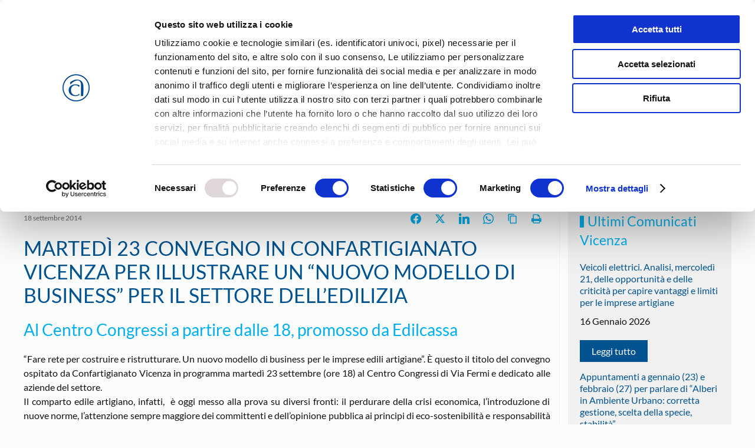

--- FILE ---
content_type: text/html; charset=utf-8
request_url: https://www.google.com/recaptcha/api2/anchor?ar=1&k=6LfMC2wiAAAAAIV2Sn0lP6klNG3Xtm_fLgdfLfWI&co=aHR0cHM6Ly93d3cuY29uZmFydGlnaWFuYXRvdmljZW56YS5pdDo0NDM.&hl=en&v=PoyoqOPhxBO7pBk68S4YbpHZ&size=invisible&anchor-ms=20000&execute-ms=30000&cb=jrsg33nuysh6
body_size: 48702
content:
<!DOCTYPE HTML><html dir="ltr" lang="en"><head><meta http-equiv="Content-Type" content="text/html; charset=UTF-8">
<meta http-equiv="X-UA-Compatible" content="IE=edge">
<title>reCAPTCHA</title>
<style type="text/css">
/* cyrillic-ext */
@font-face {
  font-family: 'Roboto';
  font-style: normal;
  font-weight: 400;
  font-stretch: 100%;
  src: url(//fonts.gstatic.com/s/roboto/v48/KFO7CnqEu92Fr1ME7kSn66aGLdTylUAMa3GUBHMdazTgWw.woff2) format('woff2');
  unicode-range: U+0460-052F, U+1C80-1C8A, U+20B4, U+2DE0-2DFF, U+A640-A69F, U+FE2E-FE2F;
}
/* cyrillic */
@font-face {
  font-family: 'Roboto';
  font-style: normal;
  font-weight: 400;
  font-stretch: 100%;
  src: url(//fonts.gstatic.com/s/roboto/v48/KFO7CnqEu92Fr1ME7kSn66aGLdTylUAMa3iUBHMdazTgWw.woff2) format('woff2');
  unicode-range: U+0301, U+0400-045F, U+0490-0491, U+04B0-04B1, U+2116;
}
/* greek-ext */
@font-face {
  font-family: 'Roboto';
  font-style: normal;
  font-weight: 400;
  font-stretch: 100%;
  src: url(//fonts.gstatic.com/s/roboto/v48/KFO7CnqEu92Fr1ME7kSn66aGLdTylUAMa3CUBHMdazTgWw.woff2) format('woff2');
  unicode-range: U+1F00-1FFF;
}
/* greek */
@font-face {
  font-family: 'Roboto';
  font-style: normal;
  font-weight: 400;
  font-stretch: 100%;
  src: url(//fonts.gstatic.com/s/roboto/v48/KFO7CnqEu92Fr1ME7kSn66aGLdTylUAMa3-UBHMdazTgWw.woff2) format('woff2');
  unicode-range: U+0370-0377, U+037A-037F, U+0384-038A, U+038C, U+038E-03A1, U+03A3-03FF;
}
/* math */
@font-face {
  font-family: 'Roboto';
  font-style: normal;
  font-weight: 400;
  font-stretch: 100%;
  src: url(//fonts.gstatic.com/s/roboto/v48/KFO7CnqEu92Fr1ME7kSn66aGLdTylUAMawCUBHMdazTgWw.woff2) format('woff2');
  unicode-range: U+0302-0303, U+0305, U+0307-0308, U+0310, U+0312, U+0315, U+031A, U+0326-0327, U+032C, U+032F-0330, U+0332-0333, U+0338, U+033A, U+0346, U+034D, U+0391-03A1, U+03A3-03A9, U+03B1-03C9, U+03D1, U+03D5-03D6, U+03F0-03F1, U+03F4-03F5, U+2016-2017, U+2034-2038, U+203C, U+2040, U+2043, U+2047, U+2050, U+2057, U+205F, U+2070-2071, U+2074-208E, U+2090-209C, U+20D0-20DC, U+20E1, U+20E5-20EF, U+2100-2112, U+2114-2115, U+2117-2121, U+2123-214F, U+2190, U+2192, U+2194-21AE, U+21B0-21E5, U+21F1-21F2, U+21F4-2211, U+2213-2214, U+2216-22FF, U+2308-230B, U+2310, U+2319, U+231C-2321, U+2336-237A, U+237C, U+2395, U+239B-23B7, U+23D0, U+23DC-23E1, U+2474-2475, U+25AF, U+25B3, U+25B7, U+25BD, U+25C1, U+25CA, U+25CC, U+25FB, U+266D-266F, U+27C0-27FF, U+2900-2AFF, U+2B0E-2B11, U+2B30-2B4C, U+2BFE, U+3030, U+FF5B, U+FF5D, U+1D400-1D7FF, U+1EE00-1EEFF;
}
/* symbols */
@font-face {
  font-family: 'Roboto';
  font-style: normal;
  font-weight: 400;
  font-stretch: 100%;
  src: url(//fonts.gstatic.com/s/roboto/v48/KFO7CnqEu92Fr1ME7kSn66aGLdTylUAMaxKUBHMdazTgWw.woff2) format('woff2');
  unicode-range: U+0001-000C, U+000E-001F, U+007F-009F, U+20DD-20E0, U+20E2-20E4, U+2150-218F, U+2190, U+2192, U+2194-2199, U+21AF, U+21E6-21F0, U+21F3, U+2218-2219, U+2299, U+22C4-22C6, U+2300-243F, U+2440-244A, U+2460-24FF, U+25A0-27BF, U+2800-28FF, U+2921-2922, U+2981, U+29BF, U+29EB, U+2B00-2BFF, U+4DC0-4DFF, U+FFF9-FFFB, U+10140-1018E, U+10190-1019C, U+101A0, U+101D0-101FD, U+102E0-102FB, U+10E60-10E7E, U+1D2C0-1D2D3, U+1D2E0-1D37F, U+1F000-1F0FF, U+1F100-1F1AD, U+1F1E6-1F1FF, U+1F30D-1F30F, U+1F315, U+1F31C, U+1F31E, U+1F320-1F32C, U+1F336, U+1F378, U+1F37D, U+1F382, U+1F393-1F39F, U+1F3A7-1F3A8, U+1F3AC-1F3AF, U+1F3C2, U+1F3C4-1F3C6, U+1F3CA-1F3CE, U+1F3D4-1F3E0, U+1F3ED, U+1F3F1-1F3F3, U+1F3F5-1F3F7, U+1F408, U+1F415, U+1F41F, U+1F426, U+1F43F, U+1F441-1F442, U+1F444, U+1F446-1F449, U+1F44C-1F44E, U+1F453, U+1F46A, U+1F47D, U+1F4A3, U+1F4B0, U+1F4B3, U+1F4B9, U+1F4BB, U+1F4BF, U+1F4C8-1F4CB, U+1F4D6, U+1F4DA, U+1F4DF, U+1F4E3-1F4E6, U+1F4EA-1F4ED, U+1F4F7, U+1F4F9-1F4FB, U+1F4FD-1F4FE, U+1F503, U+1F507-1F50B, U+1F50D, U+1F512-1F513, U+1F53E-1F54A, U+1F54F-1F5FA, U+1F610, U+1F650-1F67F, U+1F687, U+1F68D, U+1F691, U+1F694, U+1F698, U+1F6AD, U+1F6B2, U+1F6B9-1F6BA, U+1F6BC, U+1F6C6-1F6CF, U+1F6D3-1F6D7, U+1F6E0-1F6EA, U+1F6F0-1F6F3, U+1F6F7-1F6FC, U+1F700-1F7FF, U+1F800-1F80B, U+1F810-1F847, U+1F850-1F859, U+1F860-1F887, U+1F890-1F8AD, U+1F8B0-1F8BB, U+1F8C0-1F8C1, U+1F900-1F90B, U+1F93B, U+1F946, U+1F984, U+1F996, U+1F9E9, U+1FA00-1FA6F, U+1FA70-1FA7C, U+1FA80-1FA89, U+1FA8F-1FAC6, U+1FACE-1FADC, U+1FADF-1FAE9, U+1FAF0-1FAF8, U+1FB00-1FBFF;
}
/* vietnamese */
@font-face {
  font-family: 'Roboto';
  font-style: normal;
  font-weight: 400;
  font-stretch: 100%;
  src: url(//fonts.gstatic.com/s/roboto/v48/KFO7CnqEu92Fr1ME7kSn66aGLdTylUAMa3OUBHMdazTgWw.woff2) format('woff2');
  unicode-range: U+0102-0103, U+0110-0111, U+0128-0129, U+0168-0169, U+01A0-01A1, U+01AF-01B0, U+0300-0301, U+0303-0304, U+0308-0309, U+0323, U+0329, U+1EA0-1EF9, U+20AB;
}
/* latin-ext */
@font-face {
  font-family: 'Roboto';
  font-style: normal;
  font-weight: 400;
  font-stretch: 100%;
  src: url(//fonts.gstatic.com/s/roboto/v48/KFO7CnqEu92Fr1ME7kSn66aGLdTylUAMa3KUBHMdazTgWw.woff2) format('woff2');
  unicode-range: U+0100-02BA, U+02BD-02C5, U+02C7-02CC, U+02CE-02D7, U+02DD-02FF, U+0304, U+0308, U+0329, U+1D00-1DBF, U+1E00-1E9F, U+1EF2-1EFF, U+2020, U+20A0-20AB, U+20AD-20C0, U+2113, U+2C60-2C7F, U+A720-A7FF;
}
/* latin */
@font-face {
  font-family: 'Roboto';
  font-style: normal;
  font-weight: 400;
  font-stretch: 100%;
  src: url(//fonts.gstatic.com/s/roboto/v48/KFO7CnqEu92Fr1ME7kSn66aGLdTylUAMa3yUBHMdazQ.woff2) format('woff2');
  unicode-range: U+0000-00FF, U+0131, U+0152-0153, U+02BB-02BC, U+02C6, U+02DA, U+02DC, U+0304, U+0308, U+0329, U+2000-206F, U+20AC, U+2122, U+2191, U+2193, U+2212, U+2215, U+FEFF, U+FFFD;
}
/* cyrillic-ext */
@font-face {
  font-family: 'Roboto';
  font-style: normal;
  font-weight: 500;
  font-stretch: 100%;
  src: url(//fonts.gstatic.com/s/roboto/v48/KFO7CnqEu92Fr1ME7kSn66aGLdTylUAMa3GUBHMdazTgWw.woff2) format('woff2');
  unicode-range: U+0460-052F, U+1C80-1C8A, U+20B4, U+2DE0-2DFF, U+A640-A69F, U+FE2E-FE2F;
}
/* cyrillic */
@font-face {
  font-family: 'Roboto';
  font-style: normal;
  font-weight: 500;
  font-stretch: 100%;
  src: url(//fonts.gstatic.com/s/roboto/v48/KFO7CnqEu92Fr1ME7kSn66aGLdTylUAMa3iUBHMdazTgWw.woff2) format('woff2');
  unicode-range: U+0301, U+0400-045F, U+0490-0491, U+04B0-04B1, U+2116;
}
/* greek-ext */
@font-face {
  font-family: 'Roboto';
  font-style: normal;
  font-weight: 500;
  font-stretch: 100%;
  src: url(//fonts.gstatic.com/s/roboto/v48/KFO7CnqEu92Fr1ME7kSn66aGLdTylUAMa3CUBHMdazTgWw.woff2) format('woff2');
  unicode-range: U+1F00-1FFF;
}
/* greek */
@font-face {
  font-family: 'Roboto';
  font-style: normal;
  font-weight: 500;
  font-stretch: 100%;
  src: url(//fonts.gstatic.com/s/roboto/v48/KFO7CnqEu92Fr1ME7kSn66aGLdTylUAMa3-UBHMdazTgWw.woff2) format('woff2');
  unicode-range: U+0370-0377, U+037A-037F, U+0384-038A, U+038C, U+038E-03A1, U+03A3-03FF;
}
/* math */
@font-face {
  font-family: 'Roboto';
  font-style: normal;
  font-weight: 500;
  font-stretch: 100%;
  src: url(//fonts.gstatic.com/s/roboto/v48/KFO7CnqEu92Fr1ME7kSn66aGLdTylUAMawCUBHMdazTgWw.woff2) format('woff2');
  unicode-range: U+0302-0303, U+0305, U+0307-0308, U+0310, U+0312, U+0315, U+031A, U+0326-0327, U+032C, U+032F-0330, U+0332-0333, U+0338, U+033A, U+0346, U+034D, U+0391-03A1, U+03A3-03A9, U+03B1-03C9, U+03D1, U+03D5-03D6, U+03F0-03F1, U+03F4-03F5, U+2016-2017, U+2034-2038, U+203C, U+2040, U+2043, U+2047, U+2050, U+2057, U+205F, U+2070-2071, U+2074-208E, U+2090-209C, U+20D0-20DC, U+20E1, U+20E5-20EF, U+2100-2112, U+2114-2115, U+2117-2121, U+2123-214F, U+2190, U+2192, U+2194-21AE, U+21B0-21E5, U+21F1-21F2, U+21F4-2211, U+2213-2214, U+2216-22FF, U+2308-230B, U+2310, U+2319, U+231C-2321, U+2336-237A, U+237C, U+2395, U+239B-23B7, U+23D0, U+23DC-23E1, U+2474-2475, U+25AF, U+25B3, U+25B7, U+25BD, U+25C1, U+25CA, U+25CC, U+25FB, U+266D-266F, U+27C0-27FF, U+2900-2AFF, U+2B0E-2B11, U+2B30-2B4C, U+2BFE, U+3030, U+FF5B, U+FF5D, U+1D400-1D7FF, U+1EE00-1EEFF;
}
/* symbols */
@font-face {
  font-family: 'Roboto';
  font-style: normal;
  font-weight: 500;
  font-stretch: 100%;
  src: url(//fonts.gstatic.com/s/roboto/v48/KFO7CnqEu92Fr1ME7kSn66aGLdTylUAMaxKUBHMdazTgWw.woff2) format('woff2');
  unicode-range: U+0001-000C, U+000E-001F, U+007F-009F, U+20DD-20E0, U+20E2-20E4, U+2150-218F, U+2190, U+2192, U+2194-2199, U+21AF, U+21E6-21F0, U+21F3, U+2218-2219, U+2299, U+22C4-22C6, U+2300-243F, U+2440-244A, U+2460-24FF, U+25A0-27BF, U+2800-28FF, U+2921-2922, U+2981, U+29BF, U+29EB, U+2B00-2BFF, U+4DC0-4DFF, U+FFF9-FFFB, U+10140-1018E, U+10190-1019C, U+101A0, U+101D0-101FD, U+102E0-102FB, U+10E60-10E7E, U+1D2C0-1D2D3, U+1D2E0-1D37F, U+1F000-1F0FF, U+1F100-1F1AD, U+1F1E6-1F1FF, U+1F30D-1F30F, U+1F315, U+1F31C, U+1F31E, U+1F320-1F32C, U+1F336, U+1F378, U+1F37D, U+1F382, U+1F393-1F39F, U+1F3A7-1F3A8, U+1F3AC-1F3AF, U+1F3C2, U+1F3C4-1F3C6, U+1F3CA-1F3CE, U+1F3D4-1F3E0, U+1F3ED, U+1F3F1-1F3F3, U+1F3F5-1F3F7, U+1F408, U+1F415, U+1F41F, U+1F426, U+1F43F, U+1F441-1F442, U+1F444, U+1F446-1F449, U+1F44C-1F44E, U+1F453, U+1F46A, U+1F47D, U+1F4A3, U+1F4B0, U+1F4B3, U+1F4B9, U+1F4BB, U+1F4BF, U+1F4C8-1F4CB, U+1F4D6, U+1F4DA, U+1F4DF, U+1F4E3-1F4E6, U+1F4EA-1F4ED, U+1F4F7, U+1F4F9-1F4FB, U+1F4FD-1F4FE, U+1F503, U+1F507-1F50B, U+1F50D, U+1F512-1F513, U+1F53E-1F54A, U+1F54F-1F5FA, U+1F610, U+1F650-1F67F, U+1F687, U+1F68D, U+1F691, U+1F694, U+1F698, U+1F6AD, U+1F6B2, U+1F6B9-1F6BA, U+1F6BC, U+1F6C6-1F6CF, U+1F6D3-1F6D7, U+1F6E0-1F6EA, U+1F6F0-1F6F3, U+1F6F7-1F6FC, U+1F700-1F7FF, U+1F800-1F80B, U+1F810-1F847, U+1F850-1F859, U+1F860-1F887, U+1F890-1F8AD, U+1F8B0-1F8BB, U+1F8C0-1F8C1, U+1F900-1F90B, U+1F93B, U+1F946, U+1F984, U+1F996, U+1F9E9, U+1FA00-1FA6F, U+1FA70-1FA7C, U+1FA80-1FA89, U+1FA8F-1FAC6, U+1FACE-1FADC, U+1FADF-1FAE9, U+1FAF0-1FAF8, U+1FB00-1FBFF;
}
/* vietnamese */
@font-face {
  font-family: 'Roboto';
  font-style: normal;
  font-weight: 500;
  font-stretch: 100%;
  src: url(//fonts.gstatic.com/s/roboto/v48/KFO7CnqEu92Fr1ME7kSn66aGLdTylUAMa3OUBHMdazTgWw.woff2) format('woff2');
  unicode-range: U+0102-0103, U+0110-0111, U+0128-0129, U+0168-0169, U+01A0-01A1, U+01AF-01B0, U+0300-0301, U+0303-0304, U+0308-0309, U+0323, U+0329, U+1EA0-1EF9, U+20AB;
}
/* latin-ext */
@font-face {
  font-family: 'Roboto';
  font-style: normal;
  font-weight: 500;
  font-stretch: 100%;
  src: url(//fonts.gstatic.com/s/roboto/v48/KFO7CnqEu92Fr1ME7kSn66aGLdTylUAMa3KUBHMdazTgWw.woff2) format('woff2');
  unicode-range: U+0100-02BA, U+02BD-02C5, U+02C7-02CC, U+02CE-02D7, U+02DD-02FF, U+0304, U+0308, U+0329, U+1D00-1DBF, U+1E00-1E9F, U+1EF2-1EFF, U+2020, U+20A0-20AB, U+20AD-20C0, U+2113, U+2C60-2C7F, U+A720-A7FF;
}
/* latin */
@font-face {
  font-family: 'Roboto';
  font-style: normal;
  font-weight: 500;
  font-stretch: 100%;
  src: url(//fonts.gstatic.com/s/roboto/v48/KFO7CnqEu92Fr1ME7kSn66aGLdTylUAMa3yUBHMdazQ.woff2) format('woff2');
  unicode-range: U+0000-00FF, U+0131, U+0152-0153, U+02BB-02BC, U+02C6, U+02DA, U+02DC, U+0304, U+0308, U+0329, U+2000-206F, U+20AC, U+2122, U+2191, U+2193, U+2212, U+2215, U+FEFF, U+FFFD;
}
/* cyrillic-ext */
@font-face {
  font-family: 'Roboto';
  font-style: normal;
  font-weight: 900;
  font-stretch: 100%;
  src: url(//fonts.gstatic.com/s/roboto/v48/KFO7CnqEu92Fr1ME7kSn66aGLdTylUAMa3GUBHMdazTgWw.woff2) format('woff2');
  unicode-range: U+0460-052F, U+1C80-1C8A, U+20B4, U+2DE0-2DFF, U+A640-A69F, U+FE2E-FE2F;
}
/* cyrillic */
@font-face {
  font-family: 'Roboto';
  font-style: normal;
  font-weight: 900;
  font-stretch: 100%;
  src: url(//fonts.gstatic.com/s/roboto/v48/KFO7CnqEu92Fr1ME7kSn66aGLdTylUAMa3iUBHMdazTgWw.woff2) format('woff2');
  unicode-range: U+0301, U+0400-045F, U+0490-0491, U+04B0-04B1, U+2116;
}
/* greek-ext */
@font-face {
  font-family: 'Roboto';
  font-style: normal;
  font-weight: 900;
  font-stretch: 100%;
  src: url(//fonts.gstatic.com/s/roboto/v48/KFO7CnqEu92Fr1ME7kSn66aGLdTylUAMa3CUBHMdazTgWw.woff2) format('woff2');
  unicode-range: U+1F00-1FFF;
}
/* greek */
@font-face {
  font-family: 'Roboto';
  font-style: normal;
  font-weight: 900;
  font-stretch: 100%;
  src: url(//fonts.gstatic.com/s/roboto/v48/KFO7CnqEu92Fr1ME7kSn66aGLdTylUAMa3-UBHMdazTgWw.woff2) format('woff2');
  unicode-range: U+0370-0377, U+037A-037F, U+0384-038A, U+038C, U+038E-03A1, U+03A3-03FF;
}
/* math */
@font-face {
  font-family: 'Roboto';
  font-style: normal;
  font-weight: 900;
  font-stretch: 100%;
  src: url(//fonts.gstatic.com/s/roboto/v48/KFO7CnqEu92Fr1ME7kSn66aGLdTylUAMawCUBHMdazTgWw.woff2) format('woff2');
  unicode-range: U+0302-0303, U+0305, U+0307-0308, U+0310, U+0312, U+0315, U+031A, U+0326-0327, U+032C, U+032F-0330, U+0332-0333, U+0338, U+033A, U+0346, U+034D, U+0391-03A1, U+03A3-03A9, U+03B1-03C9, U+03D1, U+03D5-03D6, U+03F0-03F1, U+03F4-03F5, U+2016-2017, U+2034-2038, U+203C, U+2040, U+2043, U+2047, U+2050, U+2057, U+205F, U+2070-2071, U+2074-208E, U+2090-209C, U+20D0-20DC, U+20E1, U+20E5-20EF, U+2100-2112, U+2114-2115, U+2117-2121, U+2123-214F, U+2190, U+2192, U+2194-21AE, U+21B0-21E5, U+21F1-21F2, U+21F4-2211, U+2213-2214, U+2216-22FF, U+2308-230B, U+2310, U+2319, U+231C-2321, U+2336-237A, U+237C, U+2395, U+239B-23B7, U+23D0, U+23DC-23E1, U+2474-2475, U+25AF, U+25B3, U+25B7, U+25BD, U+25C1, U+25CA, U+25CC, U+25FB, U+266D-266F, U+27C0-27FF, U+2900-2AFF, U+2B0E-2B11, U+2B30-2B4C, U+2BFE, U+3030, U+FF5B, U+FF5D, U+1D400-1D7FF, U+1EE00-1EEFF;
}
/* symbols */
@font-face {
  font-family: 'Roboto';
  font-style: normal;
  font-weight: 900;
  font-stretch: 100%;
  src: url(//fonts.gstatic.com/s/roboto/v48/KFO7CnqEu92Fr1ME7kSn66aGLdTylUAMaxKUBHMdazTgWw.woff2) format('woff2');
  unicode-range: U+0001-000C, U+000E-001F, U+007F-009F, U+20DD-20E0, U+20E2-20E4, U+2150-218F, U+2190, U+2192, U+2194-2199, U+21AF, U+21E6-21F0, U+21F3, U+2218-2219, U+2299, U+22C4-22C6, U+2300-243F, U+2440-244A, U+2460-24FF, U+25A0-27BF, U+2800-28FF, U+2921-2922, U+2981, U+29BF, U+29EB, U+2B00-2BFF, U+4DC0-4DFF, U+FFF9-FFFB, U+10140-1018E, U+10190-1019C, U+101A0, U+101D0-101FD, U+102E0-102FB, U+10E60-10E7E, U+1D2C0-1D2D3, U+1D2E0-1D37F, U+1F000-1F0FF, U+1F100-1F1AD, U+1F1E6-1F1FF, U+1F30D-1F30F, U+1F315, U+1F31C, U+1F31E, U+1F320-1F32C, U+1F336, U+1F378, U+1F37D, U+1F382, U+1F393-1F39F, U+1F3A7-1F3A8, U+1F3AC-1F3AF, U+1F3C2, U+1F3C4-1F3C6, U+1F3CA-1F3CE, U+1F3D4-1F3E0, U+1F3ED, U+1F3F1-1F3F3, U+1F3F5-1F3F7, U+1F408, U+1F415, U+1F41F, U+1F426, U+1F43F, U+1F441-1F442, U+1F444, U+1F446-1F449, U+1F44C-1F44E, U+1F453, U+1F46A, U+1F47D, U+1F4A3, U+1F4B0, U+1F4B3, U+1F4B9, U+1F4BB, U+1F4BF, U+1F4C8-1F4CB, U+1F4D6, U+1F4DA, U+1F4DF, U+1F4E3-1F4E6, U+1F4EA-1F4ED, U+1F4F7, U+1F4F9-1F4FB, U+1F4FD-1F4FE, U+1F503, U+1F507-1F50B, U+1F50D, U+1F512-1F513, U+1F53E-1F54A, U+1F54F-1F5FA, U+1F610, U+1F650-1F67F, U+1F687, U+1F68D, U+1F691, U+1F694, U+1F698, U+1F6AD, U+1F6B2, U+1F6B9-1F6BA, U+1F6BC, U+1F6C6-1F6CF, U+1F6D3-1F6D7, U+1F6E0-1F6EA, U+1F6F0-1F6F3, U+1F6F7-1F6FC, U+1F700-1F7FF, U+1F800-1F80B, U+1F810-1F847, U+1F850-1F859, U+1F860-1F887, U+1F890-1F8AD, U+1F8B0-1F8BB, U+1F8C0-1F8C1, U+1F900-1F90B, U+1F93B, U+1F946, U+1F984, U+1F996, U+1F9E9, U+1FA00-1FA6F, U+1FA70-1FA7C, U+1FA80-1FA89, U+1FA8F-1FAC6, U+1FACE-1FADC, U+1FADF-1FAE9, U+1FAF0-1FAF8, U+1FB00-1FBFF;
}
/* vietnamese */
@font-face {
  font-family: 'Roboto';
  font-style: normal;
  font-weight: 900;
  font-stretch: 100%;
  src: url(//fonts.gstatic.com/s/roboto/v48/KFO7CnqEu92Fr1ME7kSn66aGLdTylUAMa3OUBHMdazTgWw.woff2) format('woff2');
  unicode-range: U+0102-0103, U+0110-0111, U+0128-0129, U+0168-0169, U+01A0-01A1, U+01AF-01B0, U+0300-0301, U+0303-0304, U+0308-0309, U+0323, U+0329, U+1EA0-1EF9, U+20AB;
}
/* latin-ext */
@font-face {
  font-family: 'Roboto';
  font-style: normal;
  font-weight: 900;
  font-stretch: 100%;
  src: url(//fonts.gstatic.com/s/roboto/v48/KFO7CnqEu92Fr1ME7kSn66aGLdTylUAMa3KUBHMdazTgWw.woff2) format('woff2');
  unicode-range: U+0100-02BA, U+02BD-02C5, U+02C7-02CC, U+02CE-02D7, U+02DD-02FF, U+0304, U+0308, U+0329, U+1D00-1DBF, U+1E00-1E9F, U+1EF2-1EFF, U+2020, U+20A0-20AB, U+20AD-20C0, U+2113, U+2C60-2C7F, U+A720-A7FF;
}
/* latin */
@font-face {
  font-family: 'Roboto';
  font-style: normal;
  font-weight: 900;
  font-stretch: 100%;
  src: url(//fonts.gstatic.com/s/roboto/v48/KFO7CnqEu92Fr1ME7kSn66aGLdTylUAMa3yUBHMdazQ.woff2) format('woff2');
  unicode-range: U+0000-00FF, U+0131, U+0152-0153, U+02BB-02BC, U+02C6, U+02DA, U+02DC, U+0304, U+0308, U+0329, U+2000-206F, U+20AC, U+2122, U+2191, U+2193, U+2212, U+2215, U+FEFF, U+FFFD;
}

</style>
<link rel="stylesheet" type="text/css" href="https://www.gstatic.com/recaptcha/releases/PoyoqOPhxBO7pBk68S4YbpHZ/styles__ltr.css">
<script nonce="a7-CDpm7J0P4vokYTSKs8g" type="text/javascript">window['__recaptcha_api'] = 'https://www.google.com/recaptcha/api2/';</script>
<script type="text/javascript" src="https://www.gstatic.com/recaptcha/releases/PoyoqOPhxBO7pBk68S4YbpHZ/recaptcha__en.js" nonce="a7-CDpm7J0P4vokYTSKs8g">
      
    </script></head>
<body><div id="rc-anchor-alert" class="rc-anchor-alert"></div>
<input type="hidden" id="recaptcha-token" value="[base64]">
<script type="text/javascript" nonce="a7-CDpm7J0P4vokYTSKs8g">
      recaptcha.anchor.Main.init("[\x22ainput\x22,[\x22bgdata\x22,\x22\x22,\[base64]/[base64]/[base64]/KE4oMTI0LHYsdi5HKSxMWihsLHYpKTpOKDEyNCx2LGwpLFYpLHYpLFQpKSxGKDE3MSx2KX0scjc9ZnVuY3Rpb24obCl7cmV0dXJuIGx9LEM9ZnVuY3Rpb24obCxWLHYpe04odixsLFYpLFZbYWtdPTI3OTZ9LG49ZnVuY3Rpb24obCxWKXtWLlg9KChWLlg/[base64]/[base64]/[base64]/[base64]/[base64]/[base64]/[base64]/[base64]/[base64]/[base64]/[base64]\\u003d\x22,\[base64]\x22,\x22HyrCmWlqeMK0fMOzLijCvMOZw7dTD0DDsFomdsKzw7HDisKhD8O4N8OuI8Kuw6XCrF/DoBzDnsK+aMKpwrZ4woPDkS5mbUDDhi/CoF5eVEttwqXDhELCrMObFSfCkMKccMKFXMKRVXvChcKbwoDDqcKmAgbClGzDjm8Kw43Cr8KNw4LClMKGwrJsTTzCrcKiwrh5J8OSw6/Dgw3DvsOowqfDn1Z+b8OWwpEzAsKcwpDCvnZNCF/[base64]/DgGtWwqXCjS7DlcOYUX9sIsOrw7HCocKMw7wbPsK7w5LCizvCmzXDulAKw7hzZ2YOw55lwo0vw4QjJMKgdTHDtMO1RAHDrW3CqArDm8KQVCg7w7nChMOAchDDgcKMesK5wqIYU8OJw705dkVjVysSwpHCt8OXbcK5w6bDqcOWYcOJw4pgM8OXAmbCvW/DiFHCnMKewprChhQUwrF9CcKSEsKkCMKWEcOtQzvDpcOtwpY0IyrDswldw5nCkCROw7dbaENew64jw5Nsw67CkMKPSMK0WA4jw6o1LsKkwp7ClsOeQXjCukA6w6Yzw7/DhcOfEEHDn8O8fmfDvsK2wrLCpcOZw6DCvcK4aMOUJlPDu8KNAcKbwo4mSBLDl8OwwpsGaMKpwonDvBgXSsOHUMKgwrHClMKFDy/CjcKOAsKqw6XDkBTCkDzDocOOHT0YwrvDuMOyTD0bw6RRwrEpLcOEwrJGA8KlwoPDozrChxAzJMK+w7/CoytZw7/CrgJfw5NFw58Iw7YtDVzDjxXCu0TDhcOHRsOnD8Kyw6HCr8KxwrERwpnDscK2N8OHw5hRw794UTsaCAQ0wpfCk8KcDDnDr8KYWcKMCcKcC0DCucOxwpLDo1Qsey7DnsKKUcOtwo04TArDu1pvwr/DkyjCokXDssOKQcOwZkLDlQLCqQ3DhcO8w6LCscOHwrjDqjk5wqjDrsKFLsO1w49JU8KfcsKrw60sKsKNwqloQ8Kcw73Cth0UKhfChcO2YBNDw7NZw5fCl8KhM8K0woJHw6LCtMOeF3cMI8KHC8OAwq/CqVLCrsKww7TCssOTKsOGwozDpsK3CifCk8K6FcODwrk5Fx07MsOPw5xzJ8OuwoPCigTDl8KeTzDDinzDnsKCEcKyw4fDosKyw4UWw5sbw6MUw7YRwpXDvldWw7/DvcOhcWtqw5Yvwo1Dw50pw4M8L8K6wrbChiRAFsKyIMOLw4HDqsKVJwPCh2vCmcOKPsKEIXPCksOawr3Di8O2Qn7DmG8twrwaw6XCoHdqwo88YQnDvcKQAsORwq/CoRYrwooHIxbCpibCij1VJsO+cxzDqhnDoWHDrMKLb8KMYEDDuMOkPnoucsKjLGXCgsK9YsK/[base64]/DgcOmdsOkNMO6VHXCsVXDh1rDpMK5HEzCq8KuDx0swrPChkfCpsKBwrbDhBfCogZ5wotdecOlP2EJwrIaCzrCrsKKw4lYw78vVy7Dr0tOwqgIwobDgmfDnMKQw4UXCU/DpyXCu8K8U8OFw5hFw4sXG8O3w7vCmH7CvgXDs8O4NcOfbFbChQUkCsONJgI8w4rCs8OjeA/DqcKcw79ZQHzCr8OiwqPDtcO6w75DP1nCkAjCpsKKMiV9JMO9GMKmw6TCiMKwFHsLwo1Dw6LDl8ONacKWZMKgw70wbFjDqj0kMMOgw6kKwr7DqMOhF8OlwpXDtD4cR17DnsOew6PCvz3DiMOmasOGM8OqGTnDrsOPwqXDkcONwpTDscKmMy7CtTB/[base64]/CmUnDsBhOwpdbw5LCt8KNQ8KRNVgUwoDCu8OiDSJRwoI0w5pfVRzDv8Oxw7UaZcO5wq/DsxZ1H8O+wprDomVdwoZsI8O8cl7CpEnCsMOuw7VMw7fCgcKEwqvCk8KtWkjDosKowrYJBsOPw6XDiVwCwrkuGTUOwrhEw7/DqsOlSgQcw7BCw53Dr8K6RsKlw7xyw6kiK8KowogLwrPDtzJNCwltwrAZw5fDlMKowoXCi0FOwqlpw7jDrmPDsMOnwrc6dMOjOBTCr2UmXH/DhMOWCMKSw6NKdFPCpl4/R8ODw53CgsKLw5nCu8KxwpvCgsOLLxzCusKFW8KswojCojx5I8O1w6jCuMO0woTCkkvCrcOrOhV8TcOuLsKJZgtteMOPBA/CocK0JDIxw50PRHNwwqDCrcOow4jCscObGiwcw6Ahw61gw4HDuwVywpgEwpjDucOOasO1wo/CqEDCicO2HTMmJ8Ksw6vCpGkDZQrDskTDmQpnwrzDnMKaRBLDhRs+U8ONwqzDrmnDv8OBwppPwo9IKUgAdHoUw7bCo8KHwq5nJn/DvTXCgcOrw4rDtw/DtsKyDRnDlcOzHcKnU8K7wozCug/Ch8K7w6rCnSbCnMO9w6nDuMOlw7RlwrELYcO9VAfCqsK3wr7DkkbCkMOHw4HDvAcQEMOvw6rDnyfCsnzDjsKYHE/DgTzCtsOIZl3Chls8ecK/wo7DmSQKdknCg8KFw7lSfggywojDtxLDl15fEV5Qw6PCgisWZGhiISrCsANbw4rCvQ/[base64]/w5fDmMKvw5HCqjEJD8OQeioqQDjDjRDDqkTCs8KdEsO9QzEDE8KFw6VfUMKAD8Oqwq1UNcKEwp/Dt8KFw707WVwJUFkQwp3DrQwkF8Obd33DjcKbX3zDhHLCksOAw4MxwqXDhMOkwqgxUsKKw78Mw4rCu3jDtMKBwoQIOcOWbQHDpMOubB9zwotga0bDlsKdw5rDqMOywpFfbMKALnggw7cEw6liw5DDpj8daMOZwo/[base64]/w7RNHGfCsmkbwp7CoSt2UmFJwq3DvsO8wpIWKEHDosOmwodgVE91wrwLw5dTPMKSLQLCncOQwpnCtw8jBMOiwqslw54jIcKBOsOTwrp+GzoZBcKewpHClyTDhiofwpJyw77Cl8KEw7hMbmXCnTpew6IGwpvDs8KfJGgdwqvDnUs0CA0kw5/DhsKkR8OIw5XDhcOAwqzDtsKFwooCwplhGVxhD8OewpvDowcdw5zDs8OPQcKAw4TDo8KswoDDt8Kywp/DssK2w6HCqTfDiCnCm8Kewpl1WMOawoAnEnnDjkwlAwjDnMOjTMKORsOrw7LDjj9iQsKrIEbDpMKqUsOWwoRFwqFcwodXP8KBwoZ/[base64]/wqTCsMOJw74VVl7CuFMVMEhqwr5hOsK1w4FXwqJqwq7DosKMSsO5AHbCskzDhk/[base64]/[base64]/wqzCl0o2aMOwAhjCl8K3LMKUw5nCsxguf8KzPkLChWTCmBEiw61xw6LCsi7DuVHDsU/[base64]/CiMOBwoXClcKxwpUXwrQ6wrZxYR5Ow7E9woVKwojDoTTCslt2JSdTwrTDlz5Zw4vCvcOMwo3Dol4MccK4wpYGw4fDssKqb8OJNRfCsmDCtGjCrRonw5pzwozDnxJ7TMODXMKOcsK9w4RbKmNMKB7DtMOsHV0swoLDgkXCuB/CicOaasOFw4kAwqVswqAjw7vCqy3CgQZpVRM8WEvChBbDvj/[base64]/DkBvDq8KMQU/DjiINEmrDnMO8wq/Cp8KEScO/[base64]/DpMKfNngMPk80woMjwp3DvTDCn3d6wqFsTHTCscKSasOLcsKlwqHCt8KQwo7CgF7Dq2ALwqfDl8KWwrh8QsK1MBbCusO4SG7DsDBew615wr0wNzTCunZkw6PCsMK2woQYw5whw6HCgRp1A8K6w4Aswpl0w7ImagLCtkjDkg0aw7nCisKCw47CoXMiwp1qOC/Dkw/Cj8KkIMOvwrvDvjrCvMKuwrEzwqYLw5BfUmDCnnhwM8OzwpxfTk/DpsOlwo14w7x/IcKXXMO+GAlIw7VGw5lHwr0Bw7tMwpI3w7HDjsORNsOSX8KFwodrAMO+UcKBwq0iwq3ClcOBwoXDn0bCrcO+eDY1LcKHwpHDmsKCB8O8wpXCuScGw5gyw4ZOwp/Dm2nDjMOIZcOUBMKNaMOPL8OAFcOew5PCrHbDnsKpw4nDoxbClUnCoRTCmwvDucO+woZzC8K/FcKTOsOfw4N6w71jwogKw4hJw6UBwoQEI35CKsKUwog5w6XCgDEaNygmw4/CqEUiw6Ubw5ERwrXCtsKUw7fCkHJ/w6E5H8KADcOSZMKqXsKCSH7CgRRnZQBPwobCr8OnZcKFLyPDjMOuacOlw7d5wr/CjG3DhcOFwrnCtQ3CiMK/[base64]/[base64]/Bg7CrMK/wonDjsOPw5zCjTfDm0oAcFd3w47DtcOlJMK0bExWFMOlw7N1woLCvsOXw7PDnMKnwoDClcKqDlrDnV8LwqtGw7jCncKdRjnCoDtQwogww4DDjcOkw7LChnUVwqLCozMbwoBeCAvDjsKMw6/CpcOWFiVncW8JwobDhsOgHnLDrgB1w4bCmmhlwonDhsKiOwzCu0DCqnnCoX3CiMKiScOTwrEqKsKNecOZw6dKbMK8wrhKDcKEw58kRgTDq8OrJsOVwosLwpRrKsOjwrrDl8OzwpjCicOMWwdrWWdEw6g8YU/[base64]/DvhbDhiXDl8KufsOYEFEMw47Ci8K1wqAuUFFbwrHDunHCjcOicsKlwroTTCjDiGHDq0xXw51uDhc8w7xxw4rCoMKCHXfDrmrChcOKPxHDmC/DpcO4wrB3wpDCr8OLIX7Dk2ccHALDscOHwpfDr8KNwp13EsOGZcKQw5BAOms5UcOyw4ERw7pqO1IWPD48e8Oyw7MZZgEWXFvCpsO+EsOhworDlxzDgcKdW37CkU/ClzZ3SsOsw70vw5bCr8KEwqRNw6B3w4Q2E04TBkkvAl/ClsKoSMONBTUGLcKnwpMZbsKuwp8mMsOTMX1xw5ZRA8OXw5TCl8OTeDs9wr4hw7DCjz/CsMKxw45OOTjCnsKbw47CrgtENsKJw6rDvmfDi8Kmw7UZw44XGFjCp8Knw7zDnHzClMKxW8OdVidmwrLDuwU/PwYOwpByw6jCpcOswovDmMOiw6jDjmnCpsKrw6JEw4AAw5h3PcKqw7bCgU3CuhTCoyRCHMKeKMKkOHAgw4MScMOVwoQ0wrxxdsKYw5tCw4pZCsOgw5kmXcOMNMKtw6oMwq5nFMKFw4I5TwgpLl12w6JieE/Drg9Aw7jDr23DqsKwRlfCi8KywobDucOqwrpMw50qCgZnHHF2I8O/w4AZR0ouwr12HsKIwqzDvsOkSE7Dr8OHw6QacjPDrVpuwqF/[base64]/w6DCpMOvw6cbw4xdwqPDtsKiXzkAwq5lbMK2XcOTdcOVRHfDsgEad8O8woLCjMOAwrAjwpc1wo9kwoV7wrA0ZEXDph5EazvCjcO6w68mO8O0wrwTw6vClHXCpC9ew5/[base64]/Cp8KpwpzDlcKKAFgpw7NbVcK1wqjCpFQqaMODQ8OuXcO/wrbCk8Oqw7XDkzkYUcKUH8KCWUEqwoXCocO2B8KNSsKROkAyw67ChC4KACYKwqzDiVbCvsOzw73DtXvDpcOVCT/DvcK5EsKTwr7DqWtgQ8KTMsOeZcKPH8Okw7vCmGfCuMKWTF4swqcpJ8O0CX8/F8KvBcOXw4HDi8Kbw7fCscOMCMK6XT5Tw4jCk8KQw7pEwr7Ds0rCrsOTwofCj3nCvxHCu3QQwqLCtxB4w7HClz7Do21dwoXDsmXDksO1CQLCpsODwocufcKrJz0zQ8KiwrM+w5/DhsOuw7bDi01caMOmwovCmMKkwoBAw6ckYMOsLhbDuTbCj8KCwq/CtcOhwo5cwrvDu0LCrSTCisKrw5FrXExZWFnClF7DmBnCicKFwpzDjsOpIsOtasOhwrVWBMKZwqxgw5A/[base64]/CnxJ4wrd8w4DDnMOdwqHChyfChMOwwog5wrrCncOPbsKxEDM/wp0qG8KSJsKlSDgda8KiwoDDtgzDhGwJw5FPLsKVw7bDjsOSw7lYWcOow5nCo3jCu1ovd280w5p/[base64]/CsFrCnWXCkQ7Cogd9w4pdGsKSw4dJdSBtFXMZw4FGw7VDwoHCrRdiN8K2L8KtRcODwr/Dglx6B8OCwqbCuMKgw5HCo8Kzw4rDilJhwpNuGDfDisK3w4JMVsKSUzUzwqAaasOjwpfCuUsQwqnCgUDDn8OQw5EtSzXDmsOuw7oJejnCicO5IsOCFMOkw5IKw7UkEBLDmMO+fsOuIMOYMWHDrEstw5nCu8OpIEDCtn/CnydDw4XCkSweesOZPMOWwovCi3giwo/DoxrDqnzCr2vCqkzCkS/Dn8KIwq4LRcK2InjDuGrCoMOgUcOwDHzDpxjCu3vDrQ3DnsOvIRNgwrdbwqzDgsKnw6vDrVLCqcOjw6DCksO/[base64]/CvyDCv8KEQMO9wpLDrMOmw77DtmzCpcK9wpxsfsORAnRQN8OOFwbDjHU1DsOkG8KDw61uGcOpw5rCqCcPfUEjw752wrLDj8O3w4zCpsKCEl5DXMKjwqMuwq/ClgRAcMOSwrLCjcORJypUKsOqw6RywqPCkMOKD0fChlnCjMKUw7Vvw77Dq8KeQcKLFRzDt8OaOE/[base64]/[base64]/J8Ogw4TDjFDCqjNqw6EUwq3Ctm3DtkfCs8OSC8OiwroUOmLCvcO3CMODTsKmXsOQcMOrDMKzw4/CgHVSw6l4UEodwo59woA6E1hgKsK2N8Ksw7zDlsKvaHbCrCkNXGfDkQrCmmLCosK8TsK8e2PDnyttYcOGwpfDqsK5w5ocSUdNwq8eZQbCmHV1wrNAw7NWworCmVfDosOLwqjDu1/Dr3V/wpTDqsKcZ8KqNFnDu8OBw4RhwrfDtnZVDsKGG8Orw4wsw5Ykw6Q3DcK5FyJOwovCvsKhw4DCjRLDkMKowqV5w7QCTD4dwo4Sd0lYIsOCw4LCngzDp8O9CsOvw59ywozCg0FfwqnDhcOTwpRoEMKLZsOpwocww4XCkMKiWsKqdzVZwpEMwpTCn8OyE8OUwp/Ct8KQwqDCrTMrHsKww70aUQRowpzCvQrDoWbCjMKhcGTCmjzCtcKPDy12XQ0dWMKiw4J+wrdcOwvDoUREw6fCrHVtwoDCuDnDrsOuZSxJwptQXGsjw49MSsOWLcKjw4I1FcOaJnnCt1BQbwbDkcOwUsKBcG9MawrCoMKMBV7CnSHCvH/DkDsowoLCusKyJsO6w4nDt8OXw4XDphIuw7XCvwTDrg7Cul5lw55+wq/Du8OzwrTCqMOgWMKOwqfDhMO/[base64]/DogzCqMKVQsOpw6HDuCXDshXDu15/[base64]/CpmvCvk18w4kZw7DCumnCgkHDkFjDlMKDKMKpw45UQ8OCEn7DgcOxw5rDmk0OBcOuworCv3zClmplOcKZM1HDpsKLfi7CtC/DjMKyEMOMwpJTJ3LCnRbCrBpFw6rDogbCisOOwpBTCgpXGRsdAl0GHMOCwogFQVfClMONw5nDssKQw47DjlrCv8Kyw6PDlsO2w4sgWCfDt0UOw6jDgcO2C8K/[base64]/CnMKTWX1hQMO2L8O5wrUEw7HCscKWak1Mwp/[base64]/CrMOTbnrDn8KXw4LCosK5wqRfwqU0Cko7wqLCu1UHZ8KTY8K9ZMOFw7klVRjCvWh2Qn9Nw77DlsKAw6pnXcKIMwBEPyY6PMKHWjRvCMKpSsKrDSIlHMKsw7rCh8Kpwp/[base64]/CgTLDrxfCvMORw5TDjMOUakw/S8OBwrPDpcOhw4nDuMOaCGnCuG/[base64]/DqsO5GMKKwpxMw6NAw4PDs8KJw7U2w7nDhsKHeMO5w5pzw4BkFMOifU/[base64]/DoVRMNUMBwqhpw6/[base64]/DssO/[base64]/Ci8OcwrbDpWHDqj0qwp9Jwr7DrsK1DsKhV8OWacKewrFfw6s2wog5wqk2w7PDnU3Dj8O9wqTDssO8w6PDnsOwwo5DJyrCuEhxw6owBsOYwqpresOBYhtwwp8Pw5hawpnDgz/[base64]/DiUxLMwpUwqXDsG3DjAzCnsOkOlnDsMKycBrCpMOFNTMHPzV4HUdTO0/DpDxXwrVYwqwAEcKmccKMwpDCtTBvM8OWanTCssK4wq/Cn8OzwqrDvcO9w5bDkyLDqMK/OsK/[base64]/Dg8KOYXPChx0HwqnDtSIGw5hNwpcsw6F4w4vDgMOAHsKyw7JiPzsUZcOaw4hkwo4WShtCLw3DlHLClW5tw4XDpD1ySVw/[base64]/wrk7RcK/wpfDqkUywqRdYHvCol4Hw4J4HjdueQrDv3xKG1kPw6d/w6xHw5PCpsORw5XDgETDrjdVw6/CjUJqagbDncO4WQAHw5VfRRDClsOmwo/[base64]/[base64]/[base64]/DssOIw7pPw44Aw7zCvsOuVMOzRHdfBsKJw6jCu8OhwoYNd8OLw4/Cj8KySHAYb8O0w48VwrwvS8OEw5Yew6U0RcOsw6Uiwpd/IcOuwo0Vw7XDnADDsnzCuMKFw6A7woPDlSrDulVwa8K8w60zwqbDscK2woXCsDzDtsOSw6dZXT/CpcOrw4LCn13Dt8OywofDlT/CrcOqccO0KTEtM1PCjEXDtcK8XcK5FsKmflFbRwViw6QcwqbDtsKwPcK0FMKAwrsiRgRsw5AADj/DiEh8ZUbCtBXCiMKgwoHCtMKnwoZIKmzCjsKFw5XDsDo6wr8/UcKww5/[base64]/[base64]/DugbCj8OgBMOrwpXDrMOsQSNcPxHCtV0tAjh8bsK/[base64]/ZgRgKsOBfsOaBifChSQ8wo1uwoR4WcK/w4HCucKDw5/Cr8Otw5RawpdowofDnmvCtcOrw4XChD/DocKxwrUQRMO2SmrCh8KMF8K1b8OXwojCn2DDt8KlYsKEWF8Bw7bCqsK6w6oCXcKIw4HDoE3Ci8KmYMOaw4I2wqjDt8O+w7nDgHI5wpEVwovCpMOgYsO1w4/[base64]/CoMOKd8OsJggKbFlhHlvCtsOUw5sOwqNRPi9BwqTCicKUw4bCsMK7w7vCn3ITBcOvYhzDuFVvw7nCs8O5FcOdwr/Dry7Dj8KvwqQlBMKjwp/CssOsRX9PTsKkw6/DoX8aYR9xw7TCkcONw4sOVW7CqsKpw6DCu8Ktw6/Cg2wNw61gwq3DuA7DvMO2eXtgDFQ2w5lpfsK3w61UcCzDrMKQwozDqVE9LMO2JsKcw556w5VyC8K/NVvDmAI6U8Opw6R0wr0dfn1Gw5k8c1LCoBzDt8KEw4dvLcKkeGnDlMOpw6vCmz/CrcO8w7LCocO1AcOdGVPDrsKDw5vCg10pSmHCu0zDoyDDocKWKVt6Q8K2FMOvGkh+HAEiw5VvRwfDmGxLGSBFOcO6AC3DjMOKw4LDiCIXU8OVEijDvj/DmsKefnBDw4B7LHDCtGduwqTDuT7DtsKjaA3Cq8OFw50cHsO+C8OgQDbCjiIrwrnDvQDCr8KRw7XDk8KAGE9+wpJxw4s0DcK+EMO/woHDvToewqDCtm0Ww4bDlXrDvwcwwpMGOcOOS8KpwoAxLhfDnToyBsKgLmLCqsKSw4phwrBMw7Egwp3DlMKMw4zCmEPDqk5eKsOyZ1Rrf2bDk2JlwqDCvi/CocOlQh8vw55iPQUFwoLCrsOGDmjCn2kiVMKrAMKEDsKIRsKjwolRwqfCj3oVNnrCg3zDvijDh2NqTsO/w71AK8KMY0pSwo/CusK0Oll7bsOXPMOdwoPCqy/CgQEvL2Viwp7ClUDDuGzDgmkpBB1sw5LCmVLCvsOgw7Nyw49bAlFMw5wESUt0OMOiw7kZw6lCw7ZhwoDDnMKJw7TCtx/Dog3DlMKRQm1abFvDhcO4wo/CtUTDvQJeUDfDlsOTZcO4w7dEasKaw67DosKQP8KzWMO3wowxw45ow7lGwovCkRDCkFo4ZcKjw7opw5w5K05FwqwuwoXDv8KjwqnDv198JsKsw6LCs0lvwr/DvsORe8O/VGfCgQnDjQHCqMKDCkrDtcOzbsO9wptuezcfZSfDoMODQRDDlHw4PWtoK07Cp07DvsKuQ8OcJsKMXljDvSrDkxTDlVFnwowvRMOUZMObwqnDlGMaTGrCh8KFKw15w4hpwoIEw7YjeAAFwp4AYHPCkifDtEN/[base64]/DtRHDhQtUGCJcNVXDgMOcNU3Di8KWBcKLK2lJE8K+w7BjYsOOw6kCw5/[base64]/CosO0dsKbwojCsD7DsMKbccK1D29ObR8zU8KCwqrCh37ChcOFEsOSw6nCrDzDi8O6wr07wqEpw5kLFMOLLgbDj8KXwqDClMOrwqlBw7wAGUDCsnE+GcOSwrLCij/DmsO8cMKhcMKtw5slw4HDhwvCj15UQ8O1ZMOJWFhRHsKZV8ODwrECH8OSXm/DrMKew6zDtMKLYGzDjEkCacKgN17Dk8Ohw4okw5BCOhUtGcK6AcKXw5bDuMOtw6HDjMKnw6HChWLCtsKPw5hUQ2DCvFXDosKgSMKQwr/DuCdcwrbDtwwyw6nDvlbDjVZ9V8OIw5Ebw7JQw7XCgcOZw6zDpVhcdw3DrMOAQBpuesKhwrQgPzDDicOZwqLCtUZTw5E1S38xwqRew5TCl8KGwpI6wqrCgsK0wrRNwpBhw5waCBzDok9tY0JHw418Qld8X8KswrnDkVNxRFhgwo7Do8KPNgkzH0Jawq/[base64]/[base64]/DhcOiXcKAMsKCSn9NMg3DusO3ExzChsKUw4HChcOxXzzCujEbFsKWHEzCv8Ovw7cvKsKKw7VDFMKnOsK8w7HDtsKQw7TCr8K7w6h4bsOXwqISAxIMwqLDrsOHDhpvZC1Sw5YywphWIsKAQMK0woxkO8KAw7Buw5p5w5DCpVQGw75uw4E+F08/[base64]/QyZiIcOzw6TDsjPChF5LP8O7w5HCjcOkwoXDqMKrEsOKw6vDgR/Cu8O4wozDqEcPBMO4w5cwwrYnw75tw78Pw6lGwottWEdBMcOTXsKUw5Bcf8KowqbDtsK5w4fDkcKRJsKaAjLDtsKaewlQPMOZfxzDg8KIfsOZMCt8LMOAOCINwrTDjhEdfsKaw5Y9w7rCjMKvwqXCnMKww5zCgy7ChlrCj8KsJCwRXiAkwpnCtk/DjFjCkC7CrsK6w6EbwoQ8wpBQXGRpcgLDqgAowqwKw6dSw4PDuQbDnCzCrsKPEVtLw7XDtMOZw7zCsQTCrMK+V8OIw59OwrcpdA1YRsKew73DncOwwqTChcKNOMOddyXClwMFwrHCtcOnP8KFwpBswoxXPcOJwoJ7S2HCuMODwqxCVsKKEj/CjcOWVyceQ3kaRlDCtHpcEG3Dn8KlIHJYcsOHDMKMw73CnWLDr8OIwrcYw4TDhy/[base64]/wp9YNsKIwrLCmMO4KGU/woM3IcOvdsKgw7ANTQXDsk47w6TCkcK/XXtVfnPDjcKXCMOfwpDDuMKVP8KTw6kuO8OwdjTDnWLDnsKtSMOmwozCisKlwpJIQHoFwr1uLjjDkMOowr59AQLCvyfCmMKHw5xWXC1Yw7vDoC55wodlK3LDicKUw6XDg15hwrs+w4LDuT/Crgs7w4PCmBPDucK4w5QiZMKIwqXDmm7ChkrDs8KAwpN3c28Vw7s7woUrbMOdDcOfwprCgCTCgzjCr8KNbXl2ecKhw7fCr8O0wofDtsKMATIeYwPDgTXDoMKTWXMRU8KHYsK5w7LClcOUdMK8w4MPfcKswqFtLcOlw4HDkAlcw5nDrsK0YcO/w6AKwq97w4vCncO2ScKXwrxxw5LDsMOdAlLDj3Bhw5TCjsKDXwPCnjTChMKPWcKqACjDg8OMS8O8Gyo+wpEhD8KBWGA2wqkUKDMswrhLwpZiKMOSJ8OBw5EaSkTCrgfCjx1Aw6HCtcKAwo4VdMKGw7LCtyDDmyHDnXBhH8O2w5vCrDzDpMOLC8KnYMKPwrU/[base64]/[base64]/CrcKfwqfCqcKPDQg8IsK0KcK4bSovJmPCrgh4wp0rV3TCjcKqEMK3XsKJwoBbwpXCsG9Ow7zCgsKff8ODBBPDrMOjwp1yawfCtMKSXWBbw64TUMOrw7k/w5LCpwnCjgfCmDjCncK1JMKmwpPDlgrDqMKXwqzDg1xzN8K7IMO+w7fDj3rCqsK9Y8KiwobClsK/fwZ9wqjCsCTDuhjCqDdof8OmKChjAMOpw4DCm8KdOl3CmD/CiSLCq8Kww5t+w4hjIMOsw5LCqcKMw4I1wpw0GsOHNxt/wrERLUDDgMOXU8Ojw7TCrHsEMjrDjU/DjsKVw4bCssOjw7bDrG0Ow63Dl1nDlsK3wq0KwpzCoVwWesOfT8Krw6fCv8K8NknCmjRfw7TCo8KXwotbw4nCkX/Dk8O3AjEfMVIGTGthQcKGw67DrwJ+TcKiw5M0XcKJaGzChMOuwrvCqsORwppXGl4EAXc9TTBIZsOkw5AKDwfCo8OzIMOYw4YJW3nDlQfClXLCh8KBwp/[base64]/wp/DmUzDuVHCmgTCtX/Cn0HDhcK8KBkxw7xtwr4oK8OFcsKUA352MhDDmGLDg0/Ck1PDvkjClcKaw4Bqw6TCu8KRDA/DvTTCtsODEyrCsxnDvsKJwqhAJcKTORJkwobCtzrDjCzDssOzBcO3wpnCpjQiTiTCug/DnSXClQpTJzjCi8Onw5wzw5LDjsOoZA3DomZWDjXClcKaw4fDohHDj8KEW1TDvcOULCNtw61swonDjMKsYR/[base64]/DvMKfZn7ClsKJWAsgw6MYw6tdBAjCnMOfbXjDtxpLDxQVZhUZwqtqYhDCsgjCs8KNEipPJMOqJ8KQwpkiWS7DrGLCtloXw4ktQlLDs8OKw57DhgnDjsOyXcKkw6MFOmFMcDHDiyBAwpvDpcOTQRfDssK8LiRrP8O6w7PDqMO/w4HCoBvDssOLCwjDm8KAw6Amw7zCmEzClsKdNMONwphlLndDw5bCnQpKMC/DsB1mRDApwr0lwq/DocKAw7AGAWBgLxJ5w43DkwTDs30KEMOMPXHDqMKqaArDnETDtsODZUdba8KawoPDmm48wqvDhcO1KMKXw4nCscOIwqBfw57Dh8OxZz7CkRlswq/DlMKYw4sMSV/[base64]/[base64]/Cl8O8w5hwa8KESWrCmh3DkTTCn8KONQNTcMOOw6jCghzCnMOswqHDhmp7UXnCrsO6w6zClMOpwoHCqA1kwpbDlsOzwrRhw5ABw7smOnkyw4LDtcKuCTbCtcOkBSjDjUrDisKzOFJrwoAEwpNxw6xlw5LDgzkiw7Q/AsOSw4YlwrvChidzWMOWwrjDgMOUJ8Otbyd0bGoCcCDDj8OnZcOpS8OZw7wvYsKwCcOuOcK7E8KWwoHDpQPDnRBpRwLCi8KlUC3DpMOKw5jCmsKEQyTDhsOVKB1YRHPDkWxbwobCs8K1L8O8cMObw6/Diz/Chj59w4TCvsK+OmTDimEIYwvCu04FJBZpbyvCkVYWw4Mgwp9WXTNywpUxCMKoccKhB8O0wovDtsKKwr3Coz3CkXRkwqhIw7IkdxTCnnTDuH0nCMKxw74KclXCqsO/[base64]/ChsOVwqRYw5AQH2LDrDVRw5N4wpM2Wg3ClRdsGMO1ckkzESvChsK4w6TCoyLDqMO3w6wHRsKMIsO/wqopw5PCmcKhaMKmwrgLw40hwo8YV3bDrj1qwqsTw50fwp/[base64]/Dti5kOxjCqTIbwoBbwrxkdnxlNsO2wqHDucKZwoZfwqDDqsKWCBLCvMOgwqddwpvCn2nChMOBHRDCmsKww7Nww6MdwpLCgsKGwoEBw4nChk3Du8K0wrBvMBPCu8KaZknDp14xbGbCt8OoMMK7RcOjw4wlB8KbwoBARW1gAC3CrTAjHhJ/w7N3emo8XhI4Flgbw5oXw7AVw58jwrrCphYHw4ghwrFSQMOMw5kxDMKcOcOFw5B5w7VTTnx2wotiJMKbw4JCw5vDlmZuw7lZTcK3ZmpMwp/[base64]/DmQoZIcOGOwtKwpPDvsOTS3fDm8K9w45jNsKddsOKwotDw61CacOpw68mHxlufgVDTl7CvMKgFcKyMlzDqMKfP8KAR14cwp3CucODXMOcZy3Cq8ODw4YMKsK6w7tOw4YIeQFALMONH1/CjyLCusO+AsOpIzLCv8O8w7B4woAowq/[base64]/wpJdw7DDocOkOVBbXMKpwrsYw69Qc3QKBHvDkMKTRAseeh3DmMOiw4LDn1PCm8O/dENzBgrDgMOgKBvDoMOHw4PDlyDDjQsvYsKGw6R0w67DjzskwqDDqUVwCcOGw5Rjw69tw7NkU8K/VMKECsODTsKWwoIawp0Dw49XX8OZesOIBsOWw5zCt8O2wp/[base64]/ZyPDssK1F8KEw59Jw7wdw6RbZjx9Ey/CrcKRw7DDvkxuw6LCsBXDgQjCu8KAwoQUD00wRcKcw5nChcOScsOqw7gTwoNXw4p3JMKCwo0ww5dLwo1qFMOrM3hHRsOywp0VwqTDrMOawqEDw4jDjAXDoy3Co8OTLlRNOMODQsKaPUESw5V7wqdWw4sXwp4XwqbCuQDDlcOXNMK+w5FAw63CksK/a8KDw4LCjBdaZiPDgy/CrMKyL8KXKcO9FipFw6I/w4vDsHFfwpHDmHlVFMOebHfCl8OfKMOKbmVJF8KYw6gRw6Aew6LDmhjCgDJlw5kSfVrChcOBwojDrMKww5oIVz0mw40zworCosO3w6skwosfwqnCnWAew4low49ww7wnwopiw7/ChcK8PkzCoztRwpd2aywfwoTCnsOtNMKqC0nDtsKLXsK6wobDgcOqAcKVw5DCnsOAwoVjw7szDcKmw4QPwo8GAGlKdXxWLcKOJmHDvcK5UcOMWcKBw4knw613bCAhe8OdwqLDmSZVBMKkwqbDsMOow7/CmSo6w6vDgFFdwrppw68Hw7HCvcOtw7QmKcKAOU9OTjPDgj9yw4JbOwJcw4LCisK9w6bCj3l8w7DDlsOVJwXCgsO4w53DjsOmwqjCq17DvsKUSMODEsK4w5DCjsKfw7vCmsK1wovDk8KTwodvcRYHwo/[base64]/CjxNCW8O+UELChcKkJXrCncO1T0QMw6QXw7kSWMOqw67CmMOseMOSLSoEw5LDmsOfw6s9E8KKwpJ8w4DDpScpcsOHKDTDksOqLi/DolfCunvCrsK2wrvCrMK0DiXDkMO+JRNEwrQiDRpuw74AUkDCrQLDoB4RM8KSf8Kww7XDuWvCpsOVw5/DpFzDrTXDnF3CocKRw7hfw6w+LRwQPsK7w43Ctg3Cj8OPwoDCpRJUHkdzfTvDnFUMwoXDgBBrw4dIFHzCmsK6w4TDtcOhQ1XCmQvCusKlHcOzMUsIwrvDjsOywr7CqTUSPcOwNMOwwp/CnErChirDrGPCqyPCjTFaVMK7d31XIRUew4QfYMOsw4t6e8KxXEgacHLDkSPCjcK8KCTCjwsFY8KMK2vDicKZBmnCr8O9XMOHbih4w6jDvMOeJjPCnMOWb1jDm2cAwoQPwoZAwp0iwqIqwpVhR3fDv1XDiMOlCWM0PwbCpsKUwpAxKX/CvcOiYFjCq2rDg8K6A8OgEMKqAMKaw7JKwqnCoG3CnB/CqwMLw6nCu8KhXAN3woAqZMOSQsOHw71wP8ONN15TfVZbwoUMCx7CgHHDpMK1fGfDnsKiwofDrMOadDYiwqLDj8KJw4/CvQTDuicfPTsyKsO3NMKmIMK4IcKIwrlCwofCkcOuPMKjdQ3DihAmwrM1ScKVwoLDssKzwrIvwpl5HXHCrE3CsyfDoEnCsi1Bw4QrAiYpEkB/wpQ3UsKJwrbDhE7Cv8KwKEnDmmzCgSjCmnZ0M0NqYxdyw4wnLsOjbsO1w5oGfyrCnsKKw7DDoT3DrsKNQAVOAhbDoMKLw4Qtw7sywpHCsmlUbcK/[base64]/CjXHCm8KSwoMKF1cxwrlkwrBRMMOkd8OBwq88ZFBnWRPCoMKPQ8OoVsKOF8Omw58jwr5PwqzChcKnw5A8LW/Dl8KzwokXBULDpMOCwqrCucOMw7YhwpFXX1rDh1HCqSXCp8Oyw73Cu14mWMK0wpbDoVJqAw7CnjoJwqd/BMKuTVtpPCI\\u003d\x22],null,[\x22conf\x22,null,\x226LfMC2wiAAAAAIV2Sn0lP6klNG3Xtm_fLgdfLfWI\x22,0,null,null,null,1,[21,125,63,73,95,87,41,43,42,83,102,105,109,121],[1017145,565],0,null,null,null,null,0,null,0,null,700,1,null,1,\[base64]/76lBhnEnQkZnOKMAhk\\u003d\x22,0,0,null,null,1,null,0,0,null,null,null,0],\x22https://www.confartigianatovicenza.it:443\x22,null,[3,1,1],null,null,null,1,3600,[\x22https://www.google.com/intl/en/policies/privacy/\x22,\x22https://www.google.com/intl/en/policies/terms/\x22],\x22m8rDk1DntwiquN903UKqlSPBCanSTJ/mW85tRTrozDA\\u003d\x22,1,0,null,1,1768881774050,0,0,[122,20,7,138,122],null,[169,74,52,211,31],\x22RC-av1vRb-C2__NXg\x22,null,null,null,null,null,\x220dAFcWeA6CV8od595YnxXyte33XQVjcwrZlKUnICzjxCoN1g6mblsG9SSIAHhjBJnCGrUMXkINx9M9Y6IoHfNI_oKH-IIlZjuHVg\x22,1768964573859]");
    </script></body></html>